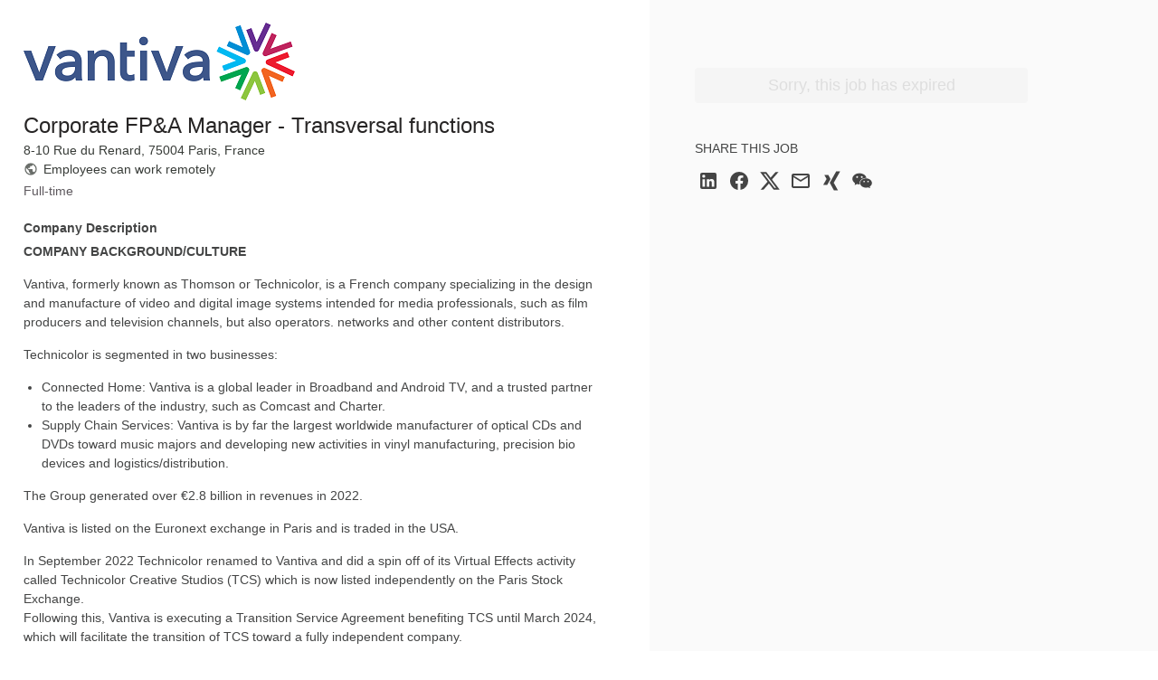

--- FILE ---
content_type: text/javascript
request_url: https://c.smartrecruiters.com/sr-jobad/static/7.40.0-auto-created-update-deps-346-e6cca795/jobad/js/qr.code.lib.min.js
body_size: 7037
content:
/*! 
	 

	@version: 7.40.0-auto-created-update-deps-346-e6cca795 
 */
var QRCode;(()=>{function e(t){this.mode=n.MODE_8BIT_BYTE,this.data=t,this.parsedData=[];for(var e=[],r=0,o=this.data.length;r<o;r++){var i=this.data.charCodeAt(r);65536<i?(e[0]=240|(1835008&i)>>>18,e[1]=128|(258048&i)>>>12,e[2]=128|(4032&i)>>>6,e[3]=128|63&i):2048<i?(e[0]=224|(61440&i)>>>12,e[1]=128|(4032&i)>>>6,e[2]=128|63&i):128<i?(e[0]=192|(1984&i)>>>6,e[1]=128|63&i):e[0]=i,this.parsedData=this.parsedData.concat(e)}this.parsedData.length!=this.data.length&&(this.parsedData.unshift(191),this.parsedData.unshift(187),this.parsedData.unshift(239))}function h(t,e){this.typeNumber=t,this.errorCorrectLevel=e,this.modules=null,this.moduleCount=0,this.dataCache=null,this.dataList=[]}function m(t,e){if(null==t.length)throw new Error(t.length+"/"+e);for(var r=0;r<t.length&&0==t[r];)r++;this.num=new Array(t.length-r+e);for(var o=0;o<t.length-r;o++)this.num[o]=t[o+r]}function u(t,e){this.totalCount=t,this.dataCount=e}function l(){this.buffer=[],this.length=0}function o(){var t=!1,e=navigator.userAgent;return t=/android/i.test(e)&&(t=!0,aMat=e.toString().match(/android ([0-9]\.[0-9])/i))&&aMat[1]?parseFloat(aMat[1]):t}function r(t,e){for(var r,o=1,i=(t=t,(r=encodeURI(t).toString().replace(/\%[0-9a-fA-F]{2}/g,"a")).length+(r.length!=t?3:0)),n=0,a=w.length;n<=a;n++){var s=0;switch(e){case g.L:s=w[n][0];break;case g.M:s=w[n][1];break;case g.Q:s=w[n][2];break;case g.H:s=w[n][3]}if(i<=s)break;o++}if(w.length<o)throw new Error("Too long data");return o}e.prototype={getLength:function(){return this.parsedData.length},write:function(t){for(var e=0,r=this.parsedData.length;e<r;e++)t.put(this.parsedData[e],8)}},h.prototype={addData:function(t){t=new e(t);this.dataList.push(t),this.dataCache=null},isDark:function(t,e){if(t<0||this.moduleCount<=t||e<0||this.moduleCount<=e)throw new Error(t+","+e);return this.modules[t][e]},getModuleCount:function(){return this.moduleCount},make:function(){this.makeImpl(!1,this.getBestMaskPattern())},makeImpl:function(t,e){this.moduleCount=4*this.typeNumber+17,this.modules=new Array(this.moduleCount);for(var r=0;r<this.moduleCount;r++){this.modules[r]=new Array(this.moduleCount);for(var o=0;o<this.moduleCount;o++)this.modules[r][o]=null}this.setupPositionProbePattern(0,0),this.setupPositionProbePattern(this.moduleCount-7,0),this.setupPositionProbePattern(0,this.moduleCount-7),this.setupPositionAdjustPattern(),this.setupTimingPattern(),this.setupTypeInfo(t,e),7<=this.typeNumber&&this.setupTypeNumber(t),null==this.dataCache&&(this.dataCache=h.createData(this.typeNumber,this.errorCorrectLevel,this.dataList)),this.mapData(this.dataCache,e)},setupPositionProbePattern:function(t,e){for(var r=-1;r<=7;r++)if(!(t+r<=-1||this.moduleCount<=t+r))for(var o=-1;o<=7;o++)e+o<=-1||this.moduleCount<=e+o||(this.modules[t+r][e+o]=0<=r&&r<=6&&(0==o||6==o)||0<=o&&o<=6&&(0==r||6==r)||2<=r&&r<=4&&2<=o&&o<=4)},getBestMaskPattern:function(){for(var t=0,e=0,r=0;r<8;r++){this.makeImpl(!0,r);var o=v.getLostPoint(this);(0==r||o<t)&&(t=o,e=r)}return e},createMovieClip:function(t,e,r){var o=t.createEmptyMovieClip(e,r);this.make();for(var i=0;i<this.modules.length;i++)for(var n=+i,a=0;a<this.modules[i].length;a++){var s=+a;this.modules[i][a]&&(o.beginFill(0,100),o.moveTo(s,n),o.lineTo(1+s,n),o.lineTo(1+s,1+n),o.lineTo(s,1+n),o.endFill())}return o},setupTimingPattern:function(){for(var t=8;t<this.moduleCount-8;t++)null==this.modules[t][6]&&(this.modules[t][6]=0==t%2);for(var e=8;e<this.moduleCount-8;e++)null==this.modules[6][e]&&(this.modules[6][e]=0==e%2)},setupPositionAdjustPattern:function(){for(var t=v.getPatternPosition(this.typeNumber),e=0;e<t.length;e++)for(var r=0;r<t.length;r++){var o=t[e],i=t[r];if(null==this.modules[o][i])for(var n=-2;n<=2;n++)for(var a=-2;a<=2;a++)this.modules[o+n][i+a]=-2==n||2==n||-2==a||2==a||0==n&&0==a}},setupTypeNumber:function(t){for(var e=v.getBCHTypeNumber(this.typeNumber),r=0;r<18;r++){var o=!t&&1==(1&e>>r);this.modules[Math.floor(r/3)][r%3+this.moduleCount-8-3]=o}for(r=0;r<18;r++){o=!t&&1==(1&e>>r);this.modules[r%3+this.moduleCount-8-3][Math.floor(r/3)]=o}},setupTypeInfo:function(t,e){for(var e=this.errorCorrectLevel<<3|e,r=v.getBCHTypeInfo(e),o=0;o<15;o++){var i=!t&&1==(1&r>>o);o<6?this.modules[o][8]=i:o<8?this.modules[o+1][8]=i:this.modules[this.moduleCount-15+o][8]=i}for(o=0;o<15;o++){i=!t&&1==(1&r>>o);o<8?this.modules[8][this.moduleCount-o-1]=i:o<9?this.modules[8][15-o-1+1]=i:this.modules[8][15-o-1]=i}this.modules[this.moduleCount-8][8]=!t},mapData:function(t,e){for(var r=-1,o=this.moduleCount-1,i=7,n=0,a=this.moduleCount-1;0<a;a-=2)for(6==a&&a--;;){for(var s,h,l=0;l<2;l++)null==this.modules[o][a-l]&&(s=!1,n<t.length&&(s=1==(1&t[n]>>>i)),h=v.getMask(e,o,a-l),this.modules[o][a-l]=s=h?!s:s,-1==--i)&&(n++,i=7);if((o+=r)<0||this.moduleCount<=o){o-=r,r=-r;break}}}},h.PAD0=236,h.PAD1=17,h.createData=function(t,e,r){for(var o=u.getRSBlocks(t,e),i=new l,n=0;n<r.length;n++){var a=r[n];i.put(a.mode,4),i.put(a.getLength(),v.getLengthInBits(a.mode,t)),a.write(i)}for(var s=0,n=0;n<o.length;n++)s+=o[n].dataCount;if(i.getLengthInBits()>8*s)throw new Error("code length overflow. ("+i.getLengthInBits()+">"+8*s+")");for(i.getLengthInBits()+4<=8*s&&i.put(0,4);0!=i.getLengthInBits()%8;)i.putBit(!1);for(;!(i.getLengthInBits()>=8*s)&&(i.put(h.PAD0,8),!(i.getLengthInBits()>=8*s));)i.put(h.PAD1,8);return h.createBytes(i,o)},h.createBytes=function(t,e){for(var r=0,o=0,i=0,n=new Array(e.length),a=new Array(e.length),s=0;s<e.length;s++){var h=e[s].dataCount,l=e[s].totalCount-h,o=Math.max(o,h),i=Math.max(i,l);n[s]=new Array(h);for(var u=0;u<n[s].length;u++)n[s][u]=255&t.buffer[u+r];r+=h;var h=v.getErrorCorrectPolynomial(l),g=new m(n[s],h.getLength()-1).mod(h);a[s]=new Array(h.getLength()-1);for(u=0;u<a[s].length;u++){var f=u+g.getLength()-a[s].length;a[s][u]=0<=f?g.get(f):0}}for(var d=0,u=0;u<e.length;u++)d+=e[u].totalCount;for(var c=new Array(d),p=0,u=0;u<o;u++)for(s=0;s<e.length;s++)u<n[s].length&&(c[p++]=n[s][u]);for(u=0;u<i;u++)for(s=0;s<e.length;s++)u<a[s].length&&(c[p++]=a[s][u]);return c};for(var n={MODE_NUMBER:1,MODE_ALPHA_NUM:2,MODE_8BIT_BYTE:4,MODE_KANJI:8},g={L:1,M:0,Q:3,H:2},i=0,a=1,s=2,f=3,d=4,c=5,p=6,_=7,v={PATTERN_POSITION_TABLE:[[],[6,18],[6,22],[6,26],[6,30],[6,34],[6,22,38],[6,24,42],[6,26,46],[6,28,50],[6,30,54],[6,32,58],[6,34,62],[6,26,46,66],[6,26,48,70],[6,26,50,74],[6,30,54,78],[6,30,56,82],[6,30,58,86],[6,34,62,90],[6,28,50,72,94],[6,26,50,74,98],[6,30,54,78,102],[6,28,54,80,106],[6,32,58,84,110],[6,30,58,86,114],[6,34,62,90,118],[6,26,50,74,98,122],[6,30,54,78,102,126],[6,26,52,78,104,130],[6,30,56,82,108,134],[6,34,60,86,112,138],[6,30,58,86,114,142],[6,34,62,90,118,146],[6,30,54,78,102,126,150],[6,24,50,76,102,128,154],[6,28,54,80,106,132,158],[6,32,58,84,110,136,162],[6,26,54,82,110,138,166],[6,30,58,86,114,142,170]],G15:1335,G18:7973,G15_MASK:21522,getBCHTypeInfo:function(t){for(var e=t<<10;0<=v.getBCHDigit(e)-v.getBCHDigit(v.G15);)e^=v.G15<<v.getBCHDigit(e)-v.getBCHDigit(v.G15);return(t<<10|e)^v.G15_MASK},getBCHTypeNumber:function(t){for(var e=t<<12;0<=v.getBCHDigit(e)-v.getBCHDigit(v.G18);)e^=v.G18<<v.getBCHDigit(e)-v.getBCHDigit(v.G18);return t<<12|e},getBCHDigit:function(t){for(var e=0;0!=t;)e++,t>>>=1;return e},getPatternPosition:function(t){return v.PATTERN_POSITION_TABLE[t-1]},getMask:function(t,e,r){switch(t){case i:return 0==(e+r)%2;case a:return 0==e%2;case s:return 0==r%3;case f:return 0==(e+r)%3;case d:return 0==(Math.floor(e/2)+Math.floor(r/3))%2;case c:return 0==e*r%2+e*r%3;case p:return 0==(e*r%2+e*r%3)%2;case _:return 0==(e*r%3+(e+r)%2)%2;default:throw new Error("bad maskPattern:"+t)}},getErrorCorrectPolynomial:function(t){for(var e=new m([1],0),r=0;r<t;r++)e=e.multiply(new m([1,C.gexp(r)],0));return e},getLengthInBits:function(t,e){if(1<=e&&e<10)switch(t){case n.MODE_NUMBER:return 10;case n.MODE_ALPHA_NUM:return 9;case n.MODE_8BIT_BYTE:case n.MODE_KANJI:return 8;default:throw new Error("mode:"+t)}else if(e<27)switch(t){case n.MODE_NUMBER:return 12;case n.MODE_ALPHA_NUM:return 11;case n.MODE_8BIT_BYTE:return 16;case n.MODE_KANJI:return 10;default:throw new Error("mode:"+t)}else{if(!(e<41))throw new Error("type:"+e);switch(t){case n.MODE_NUMBER:return 14;case n.MODE_ALPHA_NUM:return 13;case n.MODE_8BIT_BYTE:return 16;case n.MODE_KANJI:return 12;default:throw new Error("mode:"+t)}}},getLostPoint:function(t){for(var e=t.getModuleCount(),r=0,o=0;o<e;o++)for(var i=0;i<e;i++){for(var n=0,a=t.isDark(o,i),s=-1;s<=1;s++)if(!(o+s<0||e<=o+s))for(var h=-1;h<=1;h++)i+h<0||e<=i+h||0==s&&0==h||a!=t.isDark(o+s,i+h)||n++;5<n&&(r+=3+n-5)}for(o=0;o<e-1;o++)for(i=0;i<e-1;i++){var l=0;t.isDark(o,i)&&l++,t.isDark(o+1,i)&&l++,t.isDark(o,i+1)&&l++,t.isDark(o+1,i+1)&&l++,0!=l&&4!=l||(r+=3)}for(o=0;o<e;o++)for(i=0;i<e-6;i++)t.isDark(o,i)&&!t.isDark(o,i+1)&&t.isDark(o,i+2)&&t.isDark(o,i+3)&&t.isDark(o,i+4)&&!t.isDark(o,i+5)&&t.isDark(o,i+6)&&(r+=40);for(i=0;i<e;i++)for(o=0;o<e-6;o++)t.isDark(o,i)&&!t.isDark(o+1,i)&&t.isDark(o+2,i)&&t.isDark(o+3,i)&&t.isDark(o+4,i)&&!t.isDark(o+5,i)&&t.isDark(o+6,i)&&(r+=40);for(var u=0,i=0;i<e;i++)for(o=0;o<e;o++)t.isDark(o,i)&&u++;return r+10*(Math.abs(100*u/e/e-50)/5)}},C={glog:function(t){if(t<1)throw new Error("glog("+t+")");return C.LOG_TABLE[t]},gexp:function(t){for(;t<0;)t+=255;for(;256<=t;)t-=255;return C.EXP_TABLE[t]},EXP_TABLE:new Array(256),LOG_TABLE:new Array(256)},t=0;t<8;t++)C.EXP_TABLE[t]=1<<t;for(t=8;t<256;t++)C.EXP_TABLE[t]=C.EXP_TABLE[t-4]^C.EXP_TABLE[t-5]^C.EXP_TABLE[t-6]^C.EXP_TABLE[t-8];for(t=0;t<255;t++)C.LOG_TABLE[C.EXP_TABLE[t]]=t;m.prototype={get:function(t){return this.num[t]},getLength:function(){return this.num.length},multiply:function(t){for(var e=new Array(this.getLength()+t.getLength()-1),r=0;r<this.getLength();r++)for(var o=0;o<t.getLength();o++)e[r+o]^=C.gexp(C.glog(this.get(r))+C.glog(t.get(o)));return new m(e,0)},mod:function(t){if(this.getLength()-t.getLength()<0)return this;for(var e=C.glog(this.get(0))-C.glog(t.get(0)),r=new Array(this.getLength()),o=0;o<this.getLength();o++)r[o]=this.get(o);for(o=0;o<t.getLength();o++)r[o]^=C.gexp(C.glog(t.get(o))+e);return new m(r,0).mod(t)}},u.RS_BLOCK_TABLE=[[1,26,19],[1,26,16],[1,26,13],[1,26,9],[1,44,34],[1,44,28],[1,44,22],[1,44,16],[1,70,55],[1,70,44],[2,35,17],[2,35,13],[1,100,80],[2,50,32],[2,50,24],[4,25,9],[1,134,108],[2,67,43],[2,33,15,2,34,16],[2,33,11,2,34,12],[2,86,68],[4,43,27],[4,43,19],[4,43,15],[2,98,78],[4,49,31],[2,32,14,4,33,15],[4,39,13,1,40,14],[2,121,97],[2,60,38,2,61,39],[4,40,18,2,41,19],[4,40,14,2,41,15],[2,146,116],[3,58,36,2,59,37],[4,36,16,4,37,17],[4,36,12,4,37,13],[2,86,68,2,87,69],[4,69,43,1,70,44],[6,43,19,2,44,20],[6,43,15,2,44,16],[4,101,81],[1,80,50,4,81,51],[4,50,22,4,51,23],[3,36,12,8,37,13],[2,116,92,2,117,93],[6,58,36,2,59,37],[4,46,20,6,47,21],[7,42,14,4,43,15],[4,133,107],[8,59,37,1,60,38],[8,44,20,4,45,21],[12,33,11,4,34,12],[3,145,115,1,146,116],[4,64,40,5,65,41],[11,36,16,5,37,17],[11,36,12,5,37,13],[5,109,87,1,110,88],[5,65,41,5,66,42],[5,54,24,7,55,25],[11,36,12],[5,122,98,1,123,99],[7,73,45,3,74,46],[15,43,19,2,44,20],[3,45,15,13,46,16],[1,135,107,5,136,108],[10,74,46,1,75,47],[1,50,22,15,51,23],[2,42,14,17,43,15],[5,150,120,1,151,121],[9,69,43,4,70,44],[17,50,22,1,51,23],[2,42,14,19,43,15],[3,141,113,4,142,114],[3,70,44,11,71,45],[17,47,21,4,48,22],[9,39,13,16,40,14],[3,135,107,5,136,108],[3,67,41,13,68,42],[15,54,24,5,55,25],[15,43,15,10,44,16],[4,144,116,4,145,117],[17,68,42],[17,50,22,6,51,23],[19,46,16,6,47,17],[2,139,111,7,140,112],[17,74,46],[7,54,24,16,55,25],[34,37,13],[4,151,121,5,152,122],[4,75,47,14,76,48],[11,54,24,14,55,25],[16,45,15,14,46,16],[6,147,117,4,148,118],[6,73,45,14,74,46],[11,54,24,16,55,25],[30,46,16,2,47,17],[8,132,106,4,133,107],[8,75,47,13,76,48],[7,54,24,22,55,25],[22,45,15,13,46,16],[10,142,114,2,143,115],[19,74,46,4,75,47],[28,50,22,6,51,23],[33,46,16,4,47,17],[8,152,122,4,153,123],[22,73,45,3,74,46],[8,53,23,26,54,24],[12,45,15,28,46,16],[3,147,117,10,148,118],[3,73,45,23,74,46],[4,54,24,31,55,25],[11,45,15,31,46,16],[7,146,116,7,147,117],[21,73,45,7,74,46],[1,53,23,37,54,24],[19,45,15,26,46,16],[5,145,115,10,146,116],[19,75,47,10,76,48],[15,54,24,25,55,25],[23,45,15,25,46,16],[13,145,115,3,146,116],[2,74,46,29,75,47],[42,54,24,1,55,25],[23,45,15,28,46,16],[17,145,115],[10,74,46,23,75,47],[10,54,24,35,55,25],[19,45,15,35,46,16],[17,145,115,1,146,116],[14,74,46,21,75,47],[29,54,24,19,55,25],[11,45,15,46,46,16],[13,145,115,6,146,116],[14,74,46,23,75,47],[44,54,24,7,55,25],[59,46,16,1,47,17],[12,151,121,7,152,122],[12,75,47,26,76,48],[39,54,24,14,55,25],[22,45,15,41,46,16],[6,151,121,14,152,122],[6,75,47,34,76,48],[46,54,24,10,55,25],[2,45,15,64,46,16],[17,152,122,4,153,123],[29,74,46,14,75,47],[49,54,24,10,55,25],[24,45,15,46,46,16],[4,152,122,18,153,123],[13,74,46,32,75,47],[48,54,24,14,55,25],[42,45,15,32,46,16],[20,147,117,4,148,118],[40,75,47,7,76,48],[43,54,24,22,55,25],[10,45,15,67,46,16],[19,148,118,6,149,119],[18,75,47,31,76,48],[34,54,24,34,55,25],[20,45,15,61,46,16]],u.getRSBlocks=function(t,e){var r=u.getRsBlockTable(t,e);if(null==r)throw new Error("bad rs block @ typeNumber:"+t+"/errorCorrectLevel:"+e);for(var o=r.length/3,i=[],n=0;n<o;n++)for(var a=r[3*n+0],s=r[3*n+1],h=r[3*n+2],l=0;l<a;l++)i.push(new u(s,h));return i},u.getRsBlockTable=function(t,e){switch(e){case g.L:return u.RS_BLOCK_TABLE[4*(t-1)+0];case g.M:return u.RS_BLOCK_TABLE[4*(t-1)+1];case g.Q:return u.RS_BLOCK_TABLE[4*(t-1)+2];case g.H:return u.RS_BLOCK_TABLE[4*(t-1)+3];default:return}},l.prototype={get:function(t){var e=Math.floor(t/8);return 1==(1&this.buffer[e]>>>7-t%8)},put:function(t,e){for(var r=0;r<e;r++)this.putBit(1==(1&t>>>e-r-1))},getLengthInBits:function(){return this.length},putBit:function(t){var e=Math.floor(this.length/8);this.buffer.length<=e&&this.buffer.push(0),t&&(this.buffer[e]|=128>>>this.length%8),this.length++}};var w=[[17,14,11,7],[32,26,20,14],[53,42,32,24],[78,62,46,34],[106,84,60,44],[134,106,74,58],[154,122,86,64],[192,152,108,84],[230,180,130,98],[271,213,151,119],[321,251,177,137],[367,287,203,155],[425,331,241,177],[458,362,258,194],[520,412,292,220],[586,450,322,250],[644,504,364,280],[718,560,394,310],[792,624,442,338],[858,666,482,382],[929,711,509,403],[1003,779,565,439],[1091,857,611,461],[1171,911,661,511],[1273,997,715,535],[1367,1059,751,593],[1465,1125,805,625],[1528,1190,868,658],[1628,1264,908,698],[1732,1370,982,742],[1840,1452,1030,790],[1952,1538,1112,842],[2068,1628,1168,898],[2188,1722,1228,958],[2303,1809,1283,983],[2431,1911,1351,1051],[2563,1989,1423,1093],[2699,2099,1499,1139],[2809,2213,1579,1219],[2953,2331,1663,1273]],D=(L.prototype.draw=function(t){function e(t,e){var r,o=document.createElementNS("http://www.w3.org/2000/svg",t);for(r in e)e.hasOwnProperty(r)&&o.setAttribute(r,e[r]);return o}var r=this._htOption,o=this._el,i=t.getModuleCount(),n=(Math.floor(r.width/i),Math.floor(r.height/i),this.clear(),e("svg",{viewBox:"0 0 "+String(i)+" "+String(i),width:"100%",height:"100%",fill:r.colorLight}));n.setAttributeNS("http://www.w3.org/2000/xmlns/","xmlns:xlink","http://www.w3.org/1999/xlink"),o.appendChild(n),n.appendChild(e("rect",{fill:r.colorDark,width:"1",height:"1",id:"template"}));for(var a,s=0;s<i;s++)for(var h=0;h<i;h++)t.isDark(s,h)&&((a=e("use",{x:String(s),y:String(h)})).setAttributeNS("http://www.w3.org/1999/xlink","href","#template"),n.appendChild(a))},L.prototype.clear=function(){for(;this._el.hasChildNodes();)this._el.removeChild(this._el.lastChild)},L),A="svg"===document.documentElement.tagName.toLowerCase()?D:"undefined"!=typeof CanvasRenderingContext2D?function(){function t(){this._elImage.src=this._elCanvas.toDataURL("image/png"),this._elImage.style.display="block",this._elCanvas.style.display="none"}function e(t,e){this._bIsPainted=!1,this._android=o(),this._htOption=e,this._elCanvas=document.createElement("canvas"),this._elCanvas.width=e.width,this._elCanvas.height=e.height,t.appendChild(this._elCanvas),this._el=t,this._oContext=this._elCanvas.getContext("2d"),this._bIsPainted=!1,this._elImage=document.createElement("img"),this._elImage.style.display="none",this._el.appendChild(this._elImage),this._bSupportDataURI=null}var l,u;this._android&&this._android<=2.1&&(l=1/window.devicePixelRatio,u=CanvasRenderingContext2D.prototype.drawImage,CanvasRenderingContext2D.prototype.drawImage=function(t,e,r,o,i,n,a,s){if("nodeName"in t&&/img/i.test(t.nodeName))for(var h=arguments.length-1;1<=h;h--)arguments[h]=arguments[h]*l;else void 0===s&&(arguments[1]*=l,arguments[2]*=l,arguments[3]*=l,arguments[4]*=l);u.apply(this,arguments)});return e.prototype.draw=function(t){var e=this._elImage,r=this._oContext,o=this._htOption,i=t.getModuleCount(),n=o.width/i,a=o.height/i,s=Math.round(n),h=Math.round(a);e.style.display="none",this.clear();for(var l=0;l<i;l++)for(var u=0;u<i;u++){var g=t.isDark(l,u),f=u*n,d=l*a;r.strokeStyle=g?o.colorDark:o.colorLight,r.lineWidth=1,r.fillStyle=g?o.colorDark:o.colorLight,r.fillRect(f,d,n,a),r.strokeRect(Math.floor(f)+.5,Math.floor(d)+.5,s,h),r.strokeRect(Math.ceil(f)-.5,Math.ceil(d)-.5,s,h)}this._bIsPainted=!0},e.prototype.makeImage=function(){this._bIsPainted&&function(t,e){var r=this;r._fFail=e,r._fSuccess=t,null===r._bSupportDataURI?((e=document.createElement("img")).onabort=t=function(){r._bSupportDataURI=!1,r._fFail&&_fFail.call(r)},e.onerror=t,e.onload=function(){r._bSupportDataURI=!0,r._fSuccess&&r._fSuccess.call(r)},e.src="[data-uri]"):!0===r._bSupportDataURI&&r._fSuccess?r._fSuccess.call(r):!1===r._bSupportDataURI&&r._fFail&&r._fFail.call(r)}.call(this,t)},e.prototype.isPainted=function(){return this._bIsPainted},e.prototype.clear=function(){this._oContext.clearRect(0,0,this._elCanvas.width,this._elCanvas.height),this._bIsPainted=!1},e.prototype.round=function(t){return t&&Math.floor(1e3*t)/1e3},e}():(E.prototype.draw=function(t){for(var e=this._htOption,r=this._el,o=t.getModuleCount(),i=Math.floor(e.width/o),n=Math.floor(e.height/o),a=['<table style="border:0;border-collapse:collapse;">'],s=0;s<o;s++){a.push("<tr>");for(var h=0;h<o;h++)a.push('<td style="border:0;border-collapse:collapse;padding:0;margin:0;width:'+i+"px;height:"+n+"px;background-color:"+(t.isDark(s,h)?e.colorDark:e.colorLight)+';"></td>');a.push("</tr>")}a.push("</table>"),r.innerHTML=a.join("");var r=r.childNodes[0],l=(e.width-r.offsetWidth)/2,u=(e.height-r.offsetHeight)/2;0<l&&0<u&&(r.style.margin=u+"px "+l+"px")},E.prototype.clear=function(){this._el.innerHTML=""},E);function E(t,e){this._el=t,this._htOption=e}function L(t,e){this._el=t,this._htOption=e}(QRCode=function(t,e){if(this._htOption={width:256,height:256,typeNumber:4,colorDark:"#000000",colorLight:"#ffffff",correctLevel:g.H},e="string"==typeof e?{text:e}:e)for(var r in e)this._htOption[r]=e[r];"string"==typeof t&&(t=document.getElementById(t)),this._android=o(),this._el=t,this._oQRCode=null,this._oDrawing=new A(this._el,this._htOption),this._htOption.text&&this.makeCode(this._htOption.text)}).prototype.makeCode=function(t){this._oQRCode=new h(r(t,this._htOption.correctLevel),this._htOption.correctLevel),this._oQRCode.addData(t),this._oQRCode.make(),this._el.title=t,this._oDrawing.draw(this._oQRCode),this.makeImage()},QRCode.prototype.makeImage=function(){"function"==typeof this._oDrawing.makeImage&&(!this._android||3<=this._android)&&this._oDrawing.makeImage()},QRCode.prototype.clear=function(){this._oDrawing.clear()},QRCode.CorrectLevel=g})();
//# sourceMappingURL=qr.code.lib.min.js.map